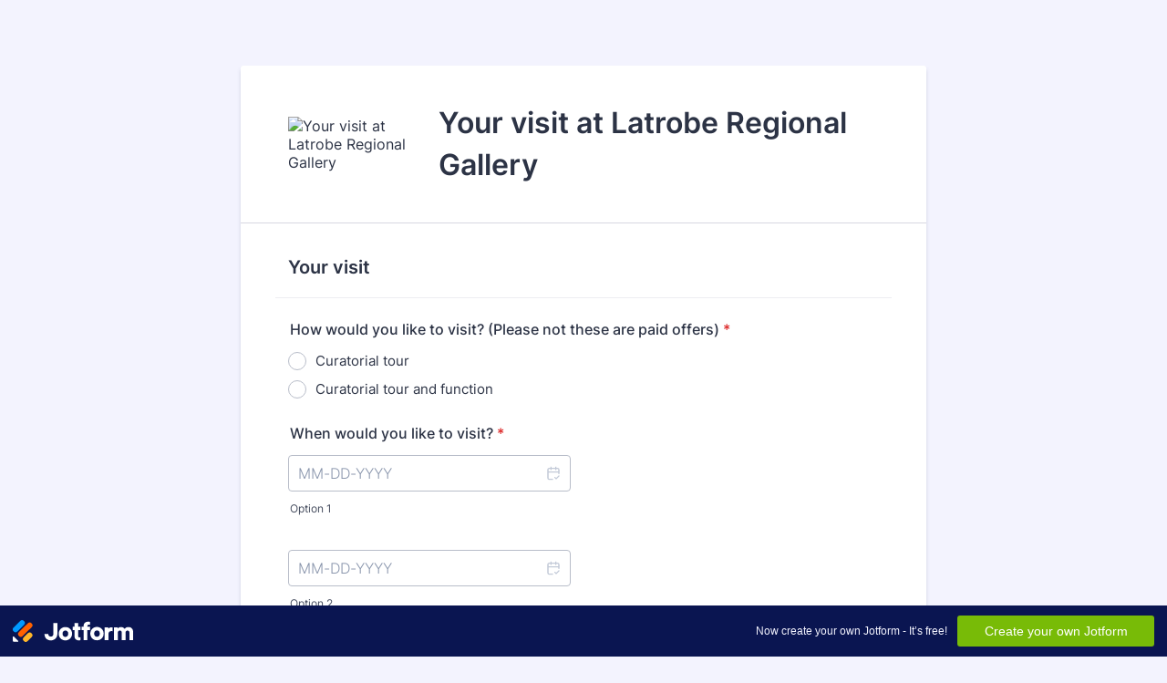

--- FILE ---
content_type: text/html; charset=utf-8
request_url: https://form.jotform.com/232149306933860
body_size: 9175
content:
<!DOCTYPE HTML PUBLIC "-//W3C//DTD HTML 4.01//EN" "http://www.w3.org/TR/html4/strict.dtd">
<html lang="en-AU"  class="supernova "><head>
<meta http-equiv="Content-Type" content="text/html; charset=utf-8" />
<link rel="alternate" type="application/json+oembed" href="https://www.jotform.com/oembed/?format=json&amp;url=https%3A%2F%2Fform.jotform.com%2F232149306933860" title="oEmbed Form">
<link rel="alternate" type="text/xml+oembed" href="https://www.jotform.com/oembed/?format=xml&amp;url=https%3A%2F%2Fform.jotform.com%2F232149306933860" title="oEmbed Form">
<meta property="og:title" content="Tour or workshop enquiry" >
<meta property="og:url" content="https://form.jotform.com/232149306933860" >
<meta property="og:description" content="Please click the link to complete this form." >
<meta name="slack-app-id" content="AHNMASS8M">
<meta property="og:image" content="https://cdn.jotfor.ms/assets/img/landing/opengraph.png" />
<link rel="shortcut icon" href="https://cdn.jotfor.ms/assets/img/favicons/favicon-2021-light%402x.png">
<link rel="apple-touch-icon" href="https://cdn.jotfor.ms/assets/img/favicons/favicon-2021-light%402x.png">
<script>
          var favicon = document.querySelector('link[rel="shortcut icon"]');
          window.isDarkMode = (window.matchMedia && window.matchMedia('(prefers-color-scheme: dark)').matches);
          if(favicon && window.isDarkMode) {
              favicon.href = favicon.href.replaceAll('favicon-2021-light%402x.png', 'favicon-2021-dark%402x.png');
          }
      </script><link rel="canonical" href="https://form.jotform.com/232149306933860" />
<meta name="viewport" content="width=device-width, initial-scale=1.0, maximum-scale=5.0, user-scalable=1" />
<meta name="HandheldFriendly" content="true" />
<title>Tour or workshop enquiry</title>
<link type="text/css" rel="stylesheet" href="https://cdn.jotfor.ms/stylebuilder/static/form-common.css?v=60a7156
"/>
<style type="text/css">@media print{*{-webkit-print-color-adjust: exact !important;color-adjust: exact !important;}.form-section{display:inline!important}.form-pagebreak{display:none!important}.form-section-closed{height:auto!important}.page-section{position:initial!important}}</style>
<link type="text/css" rel="stylesheet" href="https://cdn.jotfor.ms/themes/CSS/5e6b428acc8c4e222d1beb91.css?v=3.3.68431"/>
<link type="text/css" rel="stylesheet" href="https://cdn.jotfor.ms/s/static/849b57cd227/css/styles/payment/payment_styles.css?3.3.68431" />
<link type="text/css" rel="stylesheet" href="https://cdn.jotfor.ms/s/static/849b57cd227/css/styles/payment/payment_feature.css?3.3.68431" />
<style type="text/css" id="form-designer-style">
    /* Injected CSS Code */
/*PREFERENCES STYLE*/
    .form-all {
      font-family: Inter, sans-serif;
    }
  
    .form-label.form-label-auto {
      
    display: block;
    float: none;
    text-align: left;
    width: 100%;
  
    }
  
    .form-line {
      margin-top: 12px;
      margin-bottom: 12px;
      padding-top: 0;
      padding-bottom: 0;
    }
  
    .form-all {
      max-width: 752px;
      width: 100%;
    }
  
    .form-label.form-label-left,
    .form-label.form-label-right,
    .form-label.form-label-left.form-label-auto,
    .form-label.form-label-right.form-label-auto {
      width: 230px;
    }
  
    .form-all {
      font-size: 16px
    }
  
    .supernova .form-all, .form-all {
      background-color: #FFFFFF;
    }
  
    .form-all {
      color: #2C3345;
    }
    .form-header-group .form-header {
      color: #2C3345;
    }
    .form-header-group .form-subHeader {
      color: #2C3345;
    }
    .form-label-top,
    .form-label-left,
    .form-label-right,
    .form-html,
    .form-checkbox-item label,
    .form-radio-item label,
    span.FITB .qb-checkbox-label,
    span.FITB .qb-radiobox-label,
    span.FITB .form-radio label,
    span.FITB .form-checkbox label,
    [data-blotid][data-type=checkbox] [data-labelid],
    [data-blotid][data-type=radiobox] [data-labelid],
    span.FITB-inptCont[data-type=checkbox] label,
    span.FITB-inptCont[data-type=radiobox] label {
      color: #2C3345;
    }
    .form-sub-label {
      color: #464d5f;
    }
  
  .supernova {
    background-color: #F3F3FE;
  }
  .supernova body {
    background: transparent;
  }
  
    .form-textbox,
    .form-textarea,
    .form-dropdown,
    .form-radio-other-input,
    .form-checkbox-other-input,
    .form-captcha input,
    .form-spinner input {
      background-color: #FFFFFF;
    }
  
      
    .supernova {
      height: 100%;
      background-repeat: no-repeat;
      background-size: cover;
      background-attachment: fixed;
      background-position: center top;
    }

      .supernova, #stage {
        background-image: none;
      }
    
      .form-all {
        background-image: none;
      }
    .form-all:before { content: none; } .form-all { margin-top: 72px; }/*PREFERENCES STYLE*//*__INSPECT_SEPERATOR__*/
    /* Injected CSS Code */
</style>

<script>window.enableEventObserver=true</script>
<script>window.CDN="https://cdn.jotfor.ms/"</script>
<script>window.umdRootPath="https://cdn.jotfor.ms/s/umd/518ac0e628c/"</script>
<script>window.staticRootPath="https://cdn.jotfor.ms/s/static/849b57cd227/"</script>
<script src="https://cdn.jotfor.ms/s/static/849b57cd227/static/prototype.forms.js" type="text/javascript"></script>
<script src="https://cdn.jotfor.ms/s/static/849b57cd227/static/jotform.forms.js" type="text/javascript"></script>
<script src="https://cdn.jotfor.ms/s/static/849b57cd227/js/vendor/maskedinput_5.0.9.min.js" type="text/javascript"></script>
<script src="https://cdn.jotfor.ms/s/static/849b57cd227/js/punycode-1.4.1.min.js" type="text/javascript" defer></script>
<script src="https://cdn.jotfor.ms/s/umd/518ac0e628c/for-form-branding-footer.js" type="text/javascript" defer></script>
<script src="https://cdn.jotfor.ms/s/static/849b57cd227/js/vendor/smoothscroll.min.js" type="text/javascript"></script>
<script src="https://cdn.jotfor.ms/s/static/849b57cd227/js/errorNavigation.js" type="text/javascript"></script>
<script type="text/javascript">	JotForm.newDefaultTheme = true;
	JotForm.extendsNewTheme = false;
	// {GPT_APP_SCRIPT}
	JotForm.singleProduct = false;
	JotForm.newPaymentUIForNewCreatedForms = true;
	JotForm.texts = {"confirmEmail":"E-mail does not match","pleaseWait":"Please wait...","validateEmail":"You need to validate this e-mail","confirmClearForm":"Are you sure you want to clear the form","lessThan":"Your score should be less than or equal to","incompleteFields":"There are incomplete required fields. Please complete them.","required":"This field is required.","requireOne":"At least one field required.","requireEveryRow":"Every row is required.","requireEveryCell":"Every cell is required.","email":"Enter a valid e-mail address","alphabetic":"This field can only contain letters","numeric":"This field can only contain numeric values","alphanumeric":"This field can only contain letters and numbers.","cyrillic":"This field can only contain cyrillic characters","url":"This field can only contain a valid URL","currency":"This field can only contain currency values.","fillMask":"Field value must fill mask.","uploadExtensions":"You can only upload following files:","noUploadExtensions":"File has no extension file type (e.g. .txt, .png, .jpeg)","uploadFilesize":"File size cannot be bigger than:","uploadFilesizemin":"File size cannot be smaller than:","gradingScoreError":"Score total should only be less than or equal to","inputCarretErrorA":"Input should not be less than the minimum value:","inputCarretErrorB":"Input should not be greater than the maximum value:","maxDigitsError":"The maximum digits allowed is","minCharactersError":"The number of characters should not be less than the minimum value:","maxCharactersError":"The number of characters should not be more than the maximum value:","freeEmailError":"Free email accounts are not allowed","minSelectionsError":"The minimum required number of selections is ","maxSelectionsError":"The maximum number of selections allowed is ","pastDatesDisallowed":"Date must not be in the past.","dateLimited":"This date is unavailable.","dateInvalid":"This date is not valid. The date format is {format}","dateInvalidSeparate":"This date is not valid. Enter a valid {element}.","ageVerificationError":"You must be older than {minAge} years old to submit this form.","multipleFileUploads_typeError":"{file} has invalid extension. Only {extensions} are allowed.","multipleFileUploads_sizeError":"{file} is too large, maximum file size is {sizeLimit}.","multipleFileUploads_minSizeError":"{file} is too small, minimum file size is {minSizeLimit}.","multipleFileUploads_emptyError":"{file} is empty, please select files again without it.","multipleFileUploads_uploadFailed":"File upload failed, please remove it and upload the file again.","multipleFileUploads_onLeave":"The files are being uploaded, if you leave now the upload will be cancelled.","multipleFileUploads_fileLimitError":"Only {fileLimit} file uploads allowed.","dragAndDropFilesHere_infoMessage":"Drag and drop files here","chooseAFile_infoMessage":"Choose a file","maxFileSize_infoMessage":"Max. file size","generalError":"There are errors on the form. Please fix them before continuing.","generalPageError":"There are errors on this page. Please fix them before continuing.","wordLimitError":"Too many words. The limit is","wordMinLimitError":"Too few words.  The minimum is","characterLimitError":"Too many Characters.  The limit is","characterMinLimitError":"Too few characters. The minimum is","ccInvalidNumber":"Credit Card Number is invalid.","ccInvalidCVC":"CVC number is invalid.","ccInvalidExpireDate":"Expire date is invalid.","ccInvalidExpireMonth":"Expiration month is invalid.","ccInvalidExpireYear":"Expiration year is invalid.","ccMissingDetails":"Please fill up the credit card details.","ccMissingProduct":"Please select at least one product.","ccMissingDonation":"Please enter numeric values for donation amount.","disallowDecimals":"Please enter a whole number.","restrictedDomain":"This domain is not allowed","ccDonationMinLimitError":"Minimum amount is {minAmount} {currency}","requiredLegend":"All fields marked with * are required and must be filled.","geoPermissionTitle":"Permission Denied","geoPermissionDesc":"Check your browser's privacy settings.","geoNotAvailableTitle":"Position Unavailable","geoNotAvailableDesc":"Location provider not available. Please enter the address manually.","geoTimeoutTitle":"Timeout","geoTimeoutDesc":"Please check your internet connection and try again.","selectedTime":"Selected Time","formerSelectedTime":"Former Time","cancelAppointment":"Cancel Appointment","cancelSelection":"Cancel Selection","confirmSelection":"Confirm Selection","noSlotsAvailable":"No slots available","slotUnavailable":"{time} on {date} has been selected is unavailable. Please select another slot.","multipleError":"There are {count} errors on this page. Please correct them before moving on.","oneError":"There is {count} error on this page. Please correct it before moving on.","doneMessage":"Well done! All errors are fixed.","invalidTime":"Enter a valid time","doneButton":"Done","reviewSubmitText":"Review and Submit","nextButtonText":"Next","prevButtonText":"Previous","seeErrorsButton":"See Errors","notEnoughStock":"Not enough stock for the current selection","notEnoughStock_remainedItems":"Not enough stock for the current selection ({count} items left)","soldOut":"Sold Out","justSoldOut":"Just Sold Out","selectionSoldOut":"Selection Sold Out","subProductItemsLeft":"({count} items left)","startButtonText":"START","submitButtonText":"Submit","submissionLimit":"Sorry! Only one entry is allowed. <br> Multiple submissions are disabled for this form.","reviewBackText":"Back to Form","seeAllText":"See All","progressMiddleText":"of","fieldError":"field has an error.","error":"Error"};
	JotForm.newPaymentUI = true;
	JotForm.originalLanguage = "en-AU";
	JotForm.isFormViewTrackingAllowed = true;
	JotForm.replaceTagTest = true;
	JotForm.activeRedirect = "thanktext";
	JotForm.uploadServerURL = "https://upload.jotform.com/upload";
	JotForm.clearFieldOnHide="disable";
	JotForm.submitError="jumpToFirstError";
	window.addEventListener('DOMContentLoaded',function(){window.brandingFooter.init({"formID":232149306933860,"campaign":"powered_by_jotform_le","isCardForm":false,"isLegacyForm":true,"formLanguage":"en-AU"})});
	JotForm.init(function(){
	/*INIT-START*/

 JotForm.calendarMonths = ["January","February","March","April","May","June","July","August","September","October","November","December"];
 if (!JotForm.calenderViewMonths) JotForm.calenderViewMonths = {};  JotForm.calenderViewMonths[8] = ["January","February","March","April","May","June","July","August","September","October","November","December"];
 if (!JotForm.calenderViewDays) JotForm.calenderViewDays = {};  JotForm.calenderViewDays[8] = ["Sunday","Monday","Tuesday","Wednesday","Thursday","Friday","Saturday","Sunday"];
 JotForm.calendarDays = ["Sunday","Monday","Tuesday","Wednesday","Thursday","Friday","Saturday","Sunday"];
 JotForm.calendarOther = {"today":"Today"};
 var languageOptions = document.querySelectorAll('#langList li'); 
 for(var langIndex = 0; langIndex < languageOptions.length; langIndex++) { 
   languageOptions[langIndex].on('click', function(e) { setTimeout(function(){ JotForm.setCalendar("8", false, {"days":{"monday":true,"tuesday":true,"wednesday":true,"thursday":true,"friday":true,"saturday":true,"sunday":true},"future":true,"past":true,"custom":false,"ranges":false,"start":"","end":"","countSelectedDaysOnly":false}); }, 0); });
 } 
 JotForm.onTranslationsFetch(function() { JotForm.setCalendar("8", false, {"days":{"monday":true,"tuesday":true,"wednesday":true,"thursday":true,"friday":true,"saturday":true,"sunday":true},"future":true,"past":true,"custom":false,"ranges":false,"start":"","end":"","countSelectedDaysOnly":false}); });

 JotForm.calendarMonths = ["January","February","March","April","May","June","July","August","September","October","November","December"];
 if (!JotForm.calenderViewMonths) JotForm.calenderViewMonths = {};  JotForm.calenderViewMonths[29] = ["January","February","March","April","May","June","July","August","September","October","November","December"];
 if (!JotForm.calenderViewDays) JotForm.calenderViewDays = {};  JotForm.calenderViewDays[29] = ["Sunday","Monday","Tuesday","Wednesday","Thursday","Friday","Saturday","Sunday"];
 JotForm.calendarDays = ["Sunday","Monday","Tuesday","Wednesday","Thursday","Friday","Saturday","Sunday"];
 JotForm.calendarOther = {"today":"Today"};
 var languageOptions = document.querySelectorAll('#langList li'); 
 for(var langIndex = 0; langIndex < languageOptions.length; langIndex++) { 
   languageOptions[langIndex].on('click', function(e) { setTimeout(function(){ JotForm.setCalendar("29", false, {"days":{"monday":true,"tuesday":true,"wednesday":true,"thursday":true,"friday":true,"saturday":true,"sunday":true},"future":true,"past":true,"custom":false,"ranges":false,"start":"","end":"","countSelectedDaysOnly":false}); }, 0); });
 } 
 JotForm.onTranslationsFetch(function() { JotForm.setCalendar("29", false, {"days":{"monday":true,"tuesday":true,"wednesday":true,"thursday":true,"friday":true,"saturday":true,"sunday":true},"future":true,"past":true,"custom":false,"ranges":false,"start":"","end":"","countSelectedDaysOnly":false}); });

 JotForm.calendarMonths = ["January","February","March","April","May","June","July","August","September","October","November","December"];
 if (!JotForm.calenderViewMonths) JotForm.calenderViewMonths = {};  JotForm.calenderViewMonths[30] = ["January","February","March","April","May","June","July","August","September","October","November","December"];
 if (!JotForm.calenderViewDays) JotForm.calenderViewDays = {};  JotForm.calenderViewDays[30] = ["Sunday","Monday","Tuesday","Wednesday","Thursday","Friday","Saturday","Sunday"];
 JotForm.calendarDays = ["Sunday","Monday","Tuesday","Wednesday","Thursday","Friday","Saturday","Sunday"];
 JotForm.calendarOther = {"today":"Today"};
 var languageOptions = document.querySelectorAll('#langList li'); 
 for(var langIndex = 0; langIndex < languageOptions.length; langIndex++) { 
   languageOptions[langIndex].on('click', function(e) { setTimeout(function(){ JotForm.setCalendar("30", false, {"days":{"monday":true,"tuesday":true,"wednesday":true,"thursday":true,"friday":true,"saturday":true,"sunday":true},"future":true,"past":true,"custom":false,"ranges":false,"start":"","end":"","countSelectedDaysOnly":false}); }, 0); });
 } 
 JotForm.onTranslationsFetch(function() { JotForm.setCalendar("30", false, {"days":{"monday":true,"tuesday":true,"wednesday":true,"thursday":true,"friday":true,"saturday":true,"sunday":true},"future":true,"past":true,"custom":false,"ranges":false,"start":"","end":"","countSelectedDaysOnly":false}); });
if (window.JotForm && JotForm.accessible) $('input_32').setAttribute('tabindex',0);
      JotForm.setPhoneMaskingValidator( 'input_17_full', '\u0028\u0023\u0023\u0023\u0029 \u0023\u0023\u0023\u002d\u0023\u0023\u0023\u0023' );
if (window.JotForm && JotForm.accessible) $('input_12').setAttribute('tabindex',0);
      JotForm.setPhoneMaskingValidator( 'input_15_full', '\u0028\u0023\u0023\u0023\u0029 \u0023\u0023\u0023\u002d\u0023\u0023\u0023\u0023' );
if (window.JotForm && JotForm.accessible) $('input_24').setAttribute('tabindex',0);
      JotForm.alterTexts({"ageVerificationError":"You must be older than {minAge} years old to submit this form.","alphabetic":"This field can only contain letters","alphanumeric":"This field can only contain letters and numbers.","appointmentSelected":"You’ve selected {time} on {date}","ccDonationMinLimitError":"Minimum amount is {minAmount} {currency}","ccInvalidCVC":"CVC number is invalid.","ccInvalidExpireDate":"Expire date is invalid.","ccInvalidExpireMonth":"Expiration month is invalid.","ccInvalidExpireYear":"Expiration year is invalid.","ccInvalidNumber":"Credit Card Number is invalid.","ccMissingDetails":"Please fill up the credit card details.","ccMissingDonation":"Please enter numeric values for donation amount.","ccMissingProduct":"Please select at least one product.","characterLimitError":"Too many Characters.  The limit is","characterMinLimitError":"Too few characters. The minimum is","chooseAFile_infoMessage":"Choose a file","confirmClearForm":"Are you sure you want to clear the form","confirmEmail":"E-mail does not match","currency":"This field can only contain currency values.","cyrillic":"This field can only contain cyrillic characters","dateInvalid":"This date is not valid. The date format is {format}","dateInvalidSeparate":"This date is not valid. Enter a valid {element}.","dateLimited":"This date is unavailable.","disallowDecimals":"Please enter a whole number.","doneButton":"Done","doneMessage":"Well done! All errors are fixed.","dragAndDropFilesHere_infoMessage":"Drag and drop files here","email":"Enter a valid e-mail address","error":"Error","fieldError":"field has an error.","fillMask":"Field value must fill mask.","freeEmailError":"Free email accounts are not allowed","generalError":"There are errors on the form. Please fix them before continuing.","generalPageError":"There are errors on this page. Please fix them before continuing.","geoNotAvailableDesc":"Location provider not available. Please enter the address manually.","geoNotAvailableTitle":"Position Unavailable","geoPermissionDesc":"Check your browser's privacy settings.","geoPermissionTitle":"Permission Denied","geoTimeoutDesc":"Please check your internet connection and try again.","geoTimeoutTitle":"Timeout","gradingScoreError":"Score total should only be less than or equal to","incompleteFields":"There are incomplete required fields. Please complete them.","inputCarretErrorA":"Input should not be less than the minimum value:","inputCarretErrorB":"Input should not be greater than the maximum value:","justSoldOut":"Just Sold Out","lessThan":"Your score should be less than or equal to","maxDigitsError":"The maximum digits allowed is","maxFileSize_infoMessage":"Max. file size","maxSelectionsError":"The maximum number of selections allowed is ","minCharactersError":"The number of characters should not be less than the minimum value:","minSelectionsError":"The minimum required number of selections is ","multipleError":"There are {count} errors on this page. Please correct them before moving on.","multipleFileUploads_emptyError":"{file} is empty, please select files again without it.","multipleFileUploads_fileLimitError":"Only {fileLimit} file uploads allowed.","multipleFileUploads_minSizeError":"{file} is too small, minimum file size is {minSizeLimit}.","multipleFileUploads_onLeave":"The files are being uploaded, if you leave now the upload will be cancelled.","multipleFileUploads_sizeError":"{file} is too large, maximum file size is {sizeLimit}.","multipleFileUploads_typeError":"{file} has invalid extension. Only {extensions} are allowed.","multipleFileUploads_uploadFailed":"File upload failed, please remove it and upload the file again.","nextButtonText":"Next","noSlotsAvailable":"No slots available","notEnoughStock":"Not enough stock for the current selection","notEnoughStock_remainedItems":"Not enough stock for the current selection ({count} items left)","noUploadExtensions":"File has no extension file type (e.g. .txt, .png, .jpeg)","numeric":"This field can only contain numeric values","oneError":"There is {count} error on this page. Please correct it before moving on.","pastDatesDisallowed":"Date must not be in the past.","pleaseWait":"Please wait...","prevButtonText":"Previous","progressMiddleText":"of","required":"This field is required.","requiredLegend":"All fields marked with * are required and must be filled.","requireEveryCell":"Every cell is required.","requireEveryRow":"Every row is required.","requireOne":"At least one field required.","restrictedDomain":"This domain is not allowed","reviewBackText":"Back to Form","reviewSubmitText":"Review and Submit","seeAllText":"See All","seeErrorsButton":"See Errors","selectionSoldOut":"Selection Sold Out","slotUnavailable":"{time} on {date} has been selected is unavailable. Please select another slot.","soldOut":"Sold Out","startButtonText":"START","submissionLimit":"Sorry! Only one entry is allowed. &lt;br&gt; Multiple submissions are disabled for this form.","submitButtonText":"Submit","subProductItemsLeft":"({count} items left)","uploadExtensions":"You can only upload following files:","uploadFilesize":"File size cannot be bigger than:","uploadFilesizemin":"File size cannot be smaller than:","url":"This field can only contain a valid URL","validateEmail":"You need to validate this e-mail","wordLimitError":"Too many words. The limit is","wordMinLimitError":"Too few words.  The minimum is"});
	/*INIT-END*/
	});

   setTimeout(function() {
JotForm.paymentExtrasOnTheFly([null,{"name":"heading","qid":"1","text":"Your visit at Latrobe Regional Gallery","type":"control_head"},null,{"name":"yourVisit","qid":"3","text":"Your visit","type":"control_head"},{"description":"","name":"howWould","qid":"4","text":"How would you like to visit? (Please not these are paid offers)","type":"control_radio"},null,null,null,{"description":"","name":"whenWould","qid":"8","text":"When would you like to visit?","type":"control_datetime"},{"description":"","name":"numberOf","qid":"9","subLabel":"","text":"Number of participants","type":"control_number"},{"name":"yourContact","qid":"10","text":"Your contact details","type":"control_head"},{"description":"","name":"yourName","qid":"11","text":"Your Name","type":"control_fullname"},{"description":"","name":"yourOrganisation","qid":"12","subLabel":"","text":"Your Organisation Name","type":"control_textbox"},{"description":"","name":"yourSchool13","qid":"13","text":"Your Organisation Address","type":"control_address"},{"description":"","name":"yourEmail","qid":"14","subLabel":"example@example.com","text":"Your Email","type":"control_email"},{"description":"","name":"yourPhone","qid":"15","text":"Your Phone","type":"control_phone"},{"description":"","name":"contactPerson","qid":"16","text":"Contact person on the day","type":"control_fullname"},{"description":"","name":"phoneNumber","qid":"17","text":"Phone Number","type":"control_phone"},null,null,null,{"description":"","name":"keepMe","qid":"21","text":"","type":"control_radio"},null,{"description":"","name":"typeA","qid":"23","text":"","type":"control_radio"},{"description":"","name":"isThere","qid":"24","subLabel":"","text":"Is there anything we need to know about your visit?","type":"control_textbox"},{"name":"submit","qid":"25","text":"Submit","type":"control_button"},null,null,null,{"description":"","name":"date","qid":"29","text":"","type":"control_datetime"},{"description":"","name":"date30","qid":"30","text":"","type":"control_datetime"},{"description":"","name":"whatTime31","qid":"31","text":"What time would you like to visit?","type":"control_radio"},{"description":"","name":"ageRange","qid":"32","subLabel":"","text":"Age range of participants","type":"control_textbox"}]);}, 20); 
</script>
</head>
<body>
<form class="jotform-form" onsubmit="return typeof testSubmitFunction !== 'undefined' && testSubmitFunction();" action="https://submit.jotform.com/submit/232149306933860" method="post" name="form_232149306933860" id="232149306933860" accept-charset="utf-8" autocomplete="on"><input type="hidden" name="formID" value="232149306933860" /><input type="hidden" id="JWTContainer" value="" /><input type="hidden" id="cardinalOrderNumber" value="" /><input type="hidden" id="jsExecutionTracker" name="jsExecutionTracker" value="build-date-1769763122527" /><input type="hidden" id="submitSource" name="submitSource" value="unknown" /><input type="hidden" id="submitDate" name="submitDate" value="undefined" /><input type="hidden" id="buildDate" name="buildDate" value="1769763122527" /><input type="hidden" name="uploadServerUrl" value="https://upload.jotform.com/upload" /><input type="hidden" name="eventObserver" value="1" />
  <div role="main" class="form-all">
    <ul class="form-section page-section" role="presentation">
      <li id="cid_1" class="form-input-wide" data-type="control_head">
        <div style="display:table;width:100%">
          <div class="form-header-group hasImage header-large" data-imagealign="Left">
            <div class="header-logo"><img src="https://www.jotform.com/uploads/paulinetranchant/form_files/LRG-Logo-GraphicOnly%20-%20Social.64c31d56617fa9.90261314.jpg" alt="Your visit at Latrobe Regional Gallery" width="145" class="header-logo-left" /></div>
            <div class="header-text httal htvam">
              <h1 id="header_1" class="form-header" data-component="header">Your visit at Latrobe Regional Gallery</h1>
            </div>
          </div>
        </div>
      </li>
      <li id="cid_3" class="form-input-wide" data-type="control_head">
        <div class="form-header-group  header-default">
          <div class="header-text httal htvam">
            <h2 id="header_3" class="form-header" data-component="header">Your visit</h2>
          </div>
        </div>
      </li>
      <li class="form-line jf-required" data-type="control_radio" id="id_4"><label class="form-label form-label-top form-label-auto" id="label_4" aria-hidden="false"> How would you like to visit? (Please not these are paid offers)<span class="form-required">*</span> </label>
        <div id="cid_4" class="form-input-wide jf-required" data-layout="full">
          <div class="form-single-column" role="group" aria-labelledby="label_4" data-component="radio"><span class="form-radio-item" style="clear:left"><span class="dragger-item"></span><input aria-describedby="label_4" type="radio" class="form-radio validate[required]" id="input_4_0" name="q4_howWould" required="" value="Curatorial tour" /><label id="label_input_4_0" for="input_4_0">Curatorial tour</label></span><span class="form-radio-item" style="clear:left"><span class="dragger-item"></span><input aria-describedby="label_4" type="radio" class="form-radio validate[required]" id="input_4_1" name="q4_howWould" required="" value="Curatorial tour and function" /><label id="label_input_4_1" for="input_4_1">Curatorial tour and function</label></span></div>
        </div>
      </li>
      <li class="form-line jf-required" data-type="control_datetime" id="id_8"><label class="form-label form-label-top form-label-auto" id="label_8" for="lite_mode_8" aria-hidden="false"> When would you like to visit?<span class="form-required">*</span> </label>
        <div id="cid_8" class="form-input-wide jf-required" data-layout="half">
          <div data-wrapper-react="true">
            <div style="display:none"><span class="form-sub-label-container" style="vertical-align:top"><input class="form-textbox validate[required, limitDate]" id="month_8" name="q8_whenWould[month]" type="tel" size="2" data-maxlength="2" data-age="" maxLength="2" required="" autoComplete="off" aria-labelledby="label_8 sublabel_8_month" value="" /><span class="date-separate" aria-hidden="true"> -</span><label class="form-sub-label" for="month_8" id="sublabel_8_month" style="min-height:13px">Month</label></span><span class="form-sub-label-container" style="vertical-align:top"><input class="form-textbox validate[required, limitDate]" id="day_8" name="q8_whenWould[day]" type="tel" size="2" data-maxlength="2" data-age="" maxLength="2" required="" autoComplete="off" aria-labelledby="label_8 sublabel_8_day" value="" /><span class="date-separate" aria-hidden="true"> -</span><label class="form-sub-label" for="day_8" id="sublabel_8_day" style="min-height:13px">Day</label></span><span class="form-sub-label-container" style="vertical-align:top"><input class="form-textbox validate[required, limitDate]" id="year_8" name="q8_whenWould[year]" type="tel" size="4" data-maxlength="4" data-age="" maxLength="4" required="" autoComplete="off" aria-labelledby="label_8 sublabel_8_year" value="" /><label class="form-sub-label" for="year_8" id="sublabel_8_year" style="min-height:13px">Year</label></span></div><span class="form-sub-label-container" style="vertical-align:top"><input class="form-textbox validate[required, limitDate, validateLiteDate]" id="lite_mode_8" type="text" size="12" data-maxlength="12" maxLength="12" data-age="" required="" data-format="mmddyyyy" data-seperator="-" placeholder="MM-DD-YYYY" data-placeholder="MM-DD-YYYY" autoComplete="off" aria-labelledby="label_8 sublabel_8_litemode" value="" /><button type="button" class=" newDefaultTheme-dateIcon focusable icon-liteMode" id="input_8_pick" data-component="datetime" aria-label="Choose date" data-allow-time="No" data-version="v2"></button><label class="form-sub-label" for="lite_mode_8" id="sublabel_8_litemode" style="min-height:13px">Option 1</label></span>
          </div>
        </div>
      </li>
      <li class="form-line" data-type="control_datetime" id="id_29"><label class="form-label form-label-top form-label-auto" id="label_29" for="lite_mode_29" aria-hidden="true"> </label>
        <div id="cid_29" class="form-input-wide" data-layout="half">
          <div data-wrapper-react="true">
            <div style="display:none"><span class="form-sub-label-container" style="vertical-align:top"><input class="form-textbox validate[limitDate]" id="month_29" name="q29_date[month]" type="tel" size="2" data-maxlength="2" data-age="" maxLength="2" autoComplete="off" aria-labelledby="label_29 sublabel_29_month" value="" /><span class="date-separate" aria-hidden="true"> -</span><label class="form-sub-label" for="month_29" id="sublabel_29_month" style="min-height:13px">Month</label></span><span class="form-sub-label-container" style="vertical-align:top"><input class="form-textbox validate[limitDate]" id="day_29" name="q29_date[day]" type="tel" size="2" data-maxlength="2" data-age="" maxLength="2" autoComplete="off" aria-labelledby="label_29 sublabel_29_day" value="" /><span class="date-separate" aria-hidden="true"> -</span><label class="form-sub-label" for="day_29" id="sublabel_29_day" style="min-height:13px">Day</label></span><span class="form-sub-label-container" style="vertical-align:top"><input class="form-textbox validate[limitDate]" id="year_29" name="q29_date[year]" type="tel" size="4" data-maxlength="4" data-age="" maxLength="4" autoComplete="off" aria-labelledby="label_29 sublabel_29_year" value="" /><label class="form-sub-label" for="year_29" id="sublabel_29_year" style="min-height:13px">Year</label></span></div><span class="form-sub-label-container" style="vertical-align:top"><input class="form-textbox validate[limitDate, validateLiteDate]" id="lite_mode_29" type="text" size="12" data-maxlength="12" maxLength="12" data-age="" data-format="mmddyyyy" data-seperator="-" placeholder="MM-DD-YYYY" data-placeholder="MM-DD-YYYY" autoComplete="off" aria-labelledby="label_29 sublabel_29_litemode" value="" /><button type="button" class=" newDefaultTheme-dateIcon focusable icon-liteMode" id="input_29_pick" data-component="datetime" aria-label="Choose date" data-allow-time="No" data-version="v2"></button><label class="form-sub-label" for="lite_mode_29" id="sublabel_29_litemode" style="min-height:13px">Option 2</label></span>
          </div>
        </div>
      </li>
      <li class="form-line" data-type="control_datetime" id="id_30"><label class="form-label form-label-top form-label-auto" id="label_30" for="lite_mode_30" aria-hidden="true"> </label>
        <div id="cid_30" class="form-input-wide" data-layout="half">
          <div data-wrapper-react="true">
            <div style="display:none"><span class="form-sub-label-container" style="vertical-align:top"><input class="form-textbox validate[limitDate]" id="month_30" name="q30_date30[month]" type="tel" size="2" data-maxlength="2" data-age="" maxLength="2" autoComplete="off" aria-labelledby="label_30 sublabel_30_month" value="" /><span class="date-separate" aria-hidden="true"> -</span><label class="form-sub-label" for="month_30" id="sublabel_30_month" style="min-height:13px">Month</label></span><span class="form-sub-label-container" style="vertical-align:top"><input class="form-textbox validate[limitDate]" id="day_30" name="q30_date30[day]" type="tel" size="2" data-maxlength="2" data-age="" maxLength="2" autoComplete="off" aria-labelledby="label_30 sublabel_30_day" value="" /><span class="date-separate" aria-hidden="true"> -</span><label class="form-sub-label" for="day_30" id="sublabel_30_day" style="min-height:13px">Day</label></span><span class="form-sub-label-container" style="vertical-align:top"><input class="form-textbox validate[limitDate]" id="year_30" name="q30_date30[year]" type="tel" size="4" data-maxlength="4" data-age="" maxLength="4" autoComplete="off" aria-labelledby="label_30 sublabel_30_year" value="" /><label class="form-sub-label" for="year_30" id="sublabel_30_year" style="min-height:13px">Year</label></span></div><span class="form-sub-label-container" style="vertical-align:top"><input class="form-textbox validate[limitDate, validateLiteDate]" id="lite_mode_30" type="text" size="12" data-maxlength="12" maxLength="12" data-age="" data-format="mmddyyyy" data-seperator="-" placeholder="MM-DD-YYYY" data-placeholder="MM-DD-YYYY" autoComplete="off" aria-labelledby="label_30 sublabel_30_litemode" value="" /><button type="button" class=" newDefaultTheme-dateIcon focusable icon-liteMode" id="input_30_pick" data-component="datetime" aria-label="Choose date" data-allow-time="No" data-version="v2"></button><label class="form-sub-label" for="lite_mode_30" id="sublabel_30_litemode" style="min-height:13px">Option 3</label></span>
          </div>
        </div>
      </li>
      <li class="form-line jf-required" data-type="control_radio" id="id_31"><label class="form-label form-label-top form-label-auto" id="label_31" aria-hidden="false"> What time would you like to visit?<span class="form-required">*</span> </label>
        <div id="cid_31" class="form-input-wide jf-required" data-layout="full">
          <div class="form-single-column" role="group" aria-labelledby="label_31" data-component="radio"><span class="form-radio-item" style="clear:left"><span class="dragger-item"></span><input aria-describedby="label_31" type="radio" class="form-radio validate[required]" id="input_31_0" name="q31_whatTime31" required="" value="Morning" /><label id="label_input_31_0" for="input_31_0">Morning</label></span><span class="form-radio-item" style="clear:left"><span class="dragger-item"></span><input aria-describedby="label_31" type="radio" class="form-radio validate[required]" id="input_31_1" name="q31_whatTime31" required="" value="Afternoon" /><label id="label_input_31_1" for="input_31_1">Afternoon</label></span><span class="form-radio-item" style="clear:left"><span class="dragger-item"></span><input aria-describedby="label_31" type="radio" class="form-radio validate[required]" id="input_31_2" name="q31_whatTime31" required="" value="Evening" /><label id="label_input_31_2" for="input_31_2">Evening</label></span></div>
        </div>
      </li>
      <li class="form-line jf-required" data-type="control_number" id="id_9"><label class="form-label form-label-top form-label-auto" id="label_9" for="input_9" aria-hidden="false"> Number of participants<span class="form-required">*</span> </label>
        <div id="cid_9" class="form-input-wide jf-required" data-layout="half"> <input type="number" id="input_9" name="q9_numberOf" data-type="input-number" class=" form-number-input form-textbox validate[required]" data-defaultvalue="" style="width:310px" size="310" placeholder="e.g., 23" data-component="number" aria-labelledby="label_9" aria-describedby="input_9-description" required="" step="any" value="" /> </div>
      </li>
      <li class="form-line jf-required" data-type="control_textbox" id="id_32"><label class="form-label form-label-top form-label-auto" id="label_32" for="input_32" aria-hidden="false"> Age range of participants<span class="form-required">*</span> </label>
        <div id="cid_32" class="form-input-wide jf-required" data-layout="half"> <input type="text" id="input_32" name="q32_ageRange" data-type="input-textbox" class="form-textbox validate[required]" data-defaultvalue="" style="width:310px" size="310" data-component="textbox" aria-labelledby="label_32" aria-describedby="input_32-description" required="" value="" /> </div>
      </li>
      <li class="form-line jf-required" data-type="control_fullname" id="id_16"><label class="form-label form-label-top form-label-auto" id="label_16" for="first_16" aria-hidden="false"> Contact person on the day<span class="form-required">*</span> </label>
        <div id="cid_16" class="form-input-wide jf-required" data-layout="full">
          <div data-wrapper-react="true"><span class="form-sub-label-container" style="vertical-align:top" data-input-type="first"><input type="text" id="first_16" name="q16_contactPerson[first]" class="form-textbox validate[required]" data-defaultvalue="" autoComplete="section-input_16 given-name" size="10" data-component="first" aria-labelledby="label_16 sublabel_16_first" aria-describedby="input_16-description" required="" value="" /><label class="form-sub-label" for="first_16" id="sublabel_16_first" style="min-height:13px">First Name</label></span><span class="form-sub-label-container" style="vertical-align:top" data-input-type="last"><input type="text" id="last_16" name="q16_contactPerson[last]" class="form-textbox validate[required]" data-defaultvalue="" autoComplete="section-input_16 family-name" size="15" data-component="last" aria-labelledby="label_16 sublabel_16_last" aria-describedby="input_16-description" required="" value="" /><label class="form-sub-label" for="last_16" id="sublabel_16_last" style="min-height:13px">Last Name</label></span></div>
        </div>
      </li>
      <li class="form-line jf-required" data-type="control_phone" id="id_17"><label class="form-label form-label-top form-label-auto" id="label_17" for="input_17_full"> Phone Number<span class="form-required">*</span> </label>
        <div id="cid_17" class="form-input-wide jf-required" data-layout="half"> <span class="form-sub-label-container" style="vertical-align:top"><input type="tel" id="input_17_full" name="q17_phoneNumber[full]" data-type="mask-number" class="mask-phone-number form-textbox validate[required, Fill Mask]" data-defaultvalue="" autoComplete="section-input_17 tel-national" style="width:310px" data-masked="true" placeholder="(000) 000-0000" data-component="phone" aria-labelledby="label_17 sublabel_17_masked" aria-describedby="input_17-description" required="" value="" /><label class="form-sub-label" for="input_17_full" id="sublabel_17_masked" style="min-height:13px">Please enter a valid phone number.</label></span> </div>
      </li>
      <li id="cid_10" class="form-input-wide" data-type="control_head">
        <div class="form-header-group  header-default">
          <div class="header-text httal htvam">
            <h2 id="header_10" class="form-header" data-component="header">Your contact details</h2>
          </div>
        </div>
      </li>
      <li class="form-line jf-required" data-type="control_fullname" id="id_11"><label class="form-label form-label-top form-label-auto" id="label_11" for="first_11" aria-hidden="false"> Your Name<span class="form-required">*</span> </label>
        <div id="cid_11" class="form-input-wide jf-required" data-layout="full">
          <div data-wrapper-react="true"><span class="form-sub-label-container" style="vertical-align:top" data-input-type="first"><input type="text" id="first_11" name="q11_yourName[first]" class="form-textbox validate[required]" data-defaultvalue="" autoComplete="section-input_11 given-name" size="10" data-component="first" aria-labelledby="label_11 sublabel_11_first" aria-describedby="input_11-description" required="" value="" /><label class="form-sub-label" for="first_11" id="sublabel_11_first" style="min-height:13px">First Name</label></span><span class="form-sub-label-container" style="vertical-align:top" data-input-type="last"><input type="text" id="last_11" name="q11_yourName[last]" class="form-textbox validate[required]" data-defaultvalue="" autoComplete="section-input_11 family-name" size="15" data-component="last" aria-labelledby="label_11 sublabel_11_last" aria-describedby="input_11-description" required="" value="" /><label class="form-sub-label" for="last_11" id="sublabel_11_last" style="min-height:13px">Last Name</label></span></div>
        </div>
      </li>
      <li class="form-line jf-required" data-type="control_textbox" id="id_12"><label class="form-label form-label-top form-label-auto" id="label_12" for="input_12" aria-hidden="false"> Your Organisation Name<span class="form-required">*</span> </label>
        <div id="cid_12" class="form-input-wide jf-required" data-layout="half"> <input type="text" id="input_12" name="q12_yourOrganisation" data-type="input-textbox" class="form-textbox validate[required]" data-defaultvalue="" style="width:310px" size="310" data-component="textbox" aria-labelledby="label_12" aria-describedby="input_12-description" required="" value="" /> </div>
      </li>
      <li class="form-line jf-required" data-type="control_address" id="id_13" data-compound-hint=",,,,Please Select,,Please Select,"><label class="form-label form-label-top form-label-auto" id="label_13" for="input_13_addr_line1" aria-hidden="false"> Your Organisation Address<span class="form-required">*</span> </label>
        <div id="cid_13" class="form-input-wide jf-required" data-layout="full">
          <div summary="" class="form-address-table jsTest-addressField">
            <div class="form-address-line-wrapper jsTest-address-line-wrapperField"><span class="form-address-line form-address-street-line jsTest-address-lineField"><span class="form-sub-label-container" style="vertical-align:top"><input type="text" id="input_13_addr_line1" name="q13_yourSchool13[addr_line1]" class="form-textbox validate[required] form-address-line" data-defaultvalue="" autoComplete="section-input_13 address-line1" data-component="address_line_1" aria-labelledby="label_13 sublabel_13_addr_line1" aria-describedby="input_13-description" required="" value="" /><label class="form-sub-label" for="input_13_addr_line1" id="sublabel_13_addr_line1" style="min-height:13px">Street Address</label></span></span></div>
            <div class="form-address-line-wrapper jsTest-address-line-wrapperField"><span class="form-address-line form-address-street-line jsTest-address-lineField"><span class="form-sub-label-container" style="vertical-align:top"><input type="text" id="input_13_addr_line2" name="q13_yourSchool13[addr_line2]" class="form-textbox form-address-line" data-defaultvalue="" autoComplete="section-input_13 address-line2" data-component="address_line_2" aria-labelledby="label_13 sublabel_13_addr_line2" aria-describedby="input_13-description" value="" /><label class="form-sub-label" for="input_13_addr_line2" id="sublabel_13_addr_line2" style="min-height:13px">Street Address Line 2</label></span></span></div>
            <div class="form-address-line-wrapper jsTest-address-line-wrapperField"><span class="form-address-line form-address-city-line jsTest-address-lineField "><span class="form-sub-label-container" style="vertical-align:top"><input type="text" id="input_13_city" name="q13_yourSchool13[city]" class="form-textbox validate[required] form-address-city" data-defaultvalue="" autoComplete="section-input_13 address-level2" data-component="city" aria-labelledby="label_13 sublabel_13_city" aria-describedby="input_13-description" required="" value="" /><label class="form-sub-label" for="input_13_city" id="sublabel_13_city" style="min-height:13px">City</label></span></span><span class="form-address-line form-address-state-line jsTest-address-lineField "><span class="form-sub-label-container" style="vertical-align:top"><input type="text" id="input_13_state" name="q13_yourSchool13[state]" class="form-textbox validate[required] form-address-state" data-defaultvalue="" autoComplete="section-input_13 address-level1" data-component="state" aria-labelledby="label_13 sublabel_13_state" aria-describedby="input_13-description" required="" value="" /><label class="form-sub-label" for="input_13_state" id="sublabel_13_state" style="min-height:13px">State / Province</label></span></span></div>
            <div class="form-address-line-wrapper jsTest-address-line-wrapperField"><span class="form-address-line form-address-zip-line jsTest-address-lineField "><span class="form-sub-label-container" style="vertical-align:top"><input type="text" id="input_13_postal" name="q13_yourSchool13[postal]" class="form-textbox validate[required] form-address-postal" data-defaultvalue="" autoComplete="section-input_13 postal-code" data-component="zip" aria-labelledby="label_13 sublabel_13_postal" aria-describedby="input_13-description" required="" value="" /><label class="form-sub-label" for="input_13_postal" id="sublabel_13_postal" style="min-height:13px">Postal / Zip Code</label></span></span></div>
          </div>
        </div>
      </li>
      <li class="form-line jf-required" data-type="control_email" id="id_14"><label class="form-label form-label-top form-label-auto" id="label_14" for="input_14" aria-hidden="false"> Your Email<span class="form-required">*</span> </label>
        <div id="cid_14" class="form-input-wide jf-required" data-layout="half"> <span class="form-sub-label-container" style="vertical-align:top"><input type="email" id="input_14" name="q14_yourEmail" class="form-textbox validate[required, Email]" data-defaultvalue="" autoComplete="section-input_14 email" style="width:310px" size="310" data-component="email" aria-labelledby="label_14 sublabel_input_14" aria-describedby="input_14-description" required="" value="" /><label class="form-sub-label" for="input_14" id="sublabel_input_14" style="min-height:13px">example@example.com</label></span> </div>
      </li>
      <li class="form-line jf-required" data-type="control_phone" id="id_15"><label class="form-label form-label-top form-label-auto" id="label_15" for="input_15_full"> Your Phone<span class="form-required">*</span> </label>
        <div id="cid_15" class="form-input-wide jf-required" data-layout="half"> <span class="form-sub-label-container" style="vertical-align:top"><input type="tel" id="input_15_full" name="q15_yourPhone[full]" data-type="mask-number" class="mask-phone-number form-textbox validate[required, Fill Mask]" data-defaultvalue="" autoComplete="section-input_15 tel-national" style="width:310px" data-masked="true" placeholder="(000) 000-0000" data-component="phone" aria-labelledby="label_15 sublabel_15_masked" aria-describedby="input_15-description" required="" value="" /><label class="form-sub-label" for="input_15_full" id="sublabel_15_masked" style="min-height:13px">Please enter a valid phone number.</label></span> </div>
      </li>
      <li class="form-line" data-type="control_textbox" id="id_24"><label class="form-label form-label-top form-label-auto" id="label_24" for="input_24" aria-hidden="false"> Is there anything we need to know about your visit? </label>
        <div id="cid_24" class="form-input-wide" data-layout="half"> <input type="text" id="input_24" name="q24_isThere" data-type="input-textbox" class="form-textbox" data-defaultvalue="" style="width:310px" size="310" data-component="textbox" aria-labelledby="label_24" aria-describedby="input_24-description" value="" /> </div>
      </li>
      <li class="form-line" data-type="control_radio" id="id_21"><label class="form-label form-label-top form-label-auto" id="label_21" for="input_21_0" aria-hidden="true"> </label>
        <div id="cid_21" class="form-input-wide" data-layout="full">
          <div class="form-single-column" role="group" aria-labelledby="label_21" data-component="radio"><span class="form-radio-item" style="clear:left"><span class="dragger-item"></span><input aria-describedby="label_21" type="radio" class="form-radio" id="input_21_0" name="q21_keepMe" value="Keep me up to date with LRG Programs" /><label id="label_input_21_0" for="input_21_0">Keep me up to date with LRG Programs</label></span></div>
        </div>
      </li>
      <li class="form-line jf-required" data-type="control_radio" id="id_23"><label class="form-label form-label-top form-label-auto" id="label_23" for="input_23_0" aria-hidden="true"> <span class="form-required">*</span> </label>
        <div id="cid_23" class="form-input-wide jf-required" data-layout="full">
          <div class="form-single-column" role="group" aria-labelledby="label_23" data-component="radio"><span class="form-radio-item" style="clear:left"><span class="dragger-item"></span><input aria-describedby="label_23" type="radio" class="form-radio validate[required]" id="input_23_0" name="q23_typeA" required="" value="I accept the LRG Terms and Conditions for my group visit" /><label id="label_input_23_0" for="input_23_0">I accept the LRG Terms and Conditions for my group visit</label></span></div>
        </div>
      </li>
      <li class="form-line" data-type="control_button" id="id_25">
        <div id="cid_25" class="form-input-wide" data-layout="full">
          <div data-align="auto" class="form-buttons-wrapper form-buttons-auto   jsTest-button-wrapperField"><button id="input_25" type="submit" class="form-submit-button submit-button jf-form-buttons jsTest-submitField legacy-submit" data-component="button" data-content="">Submit</button></div>
        </div>
      </li>
      <li style="display:none">Should be Empty: <input type="text" name="website" value="" type="hidden" /></li>
    </ul>
  </div>
  <script>
    JotForm.showJotFormPowered = "new_footer";
  </script>
  <script>
    JotForm.poweredByText = "Powered by Jotform";
  </script><input type="hidden" class="simple_spc" id="simple_spc" name="simple_spc" value="232149306933860" />
  <script type="text/javascript">
    var all_spc = document.querySelectorAll("form[id='232149306933860'] .si" + "mple" + "_spc");
    for (var i = 0; i < all_spc.length; i++)
    {
      all_spc[i].value = "232149306933860-232149306933860";
    }
  </script>
</form></body>
</html><script type="text/javascript">JotForm.isNewSACL=true;</script>